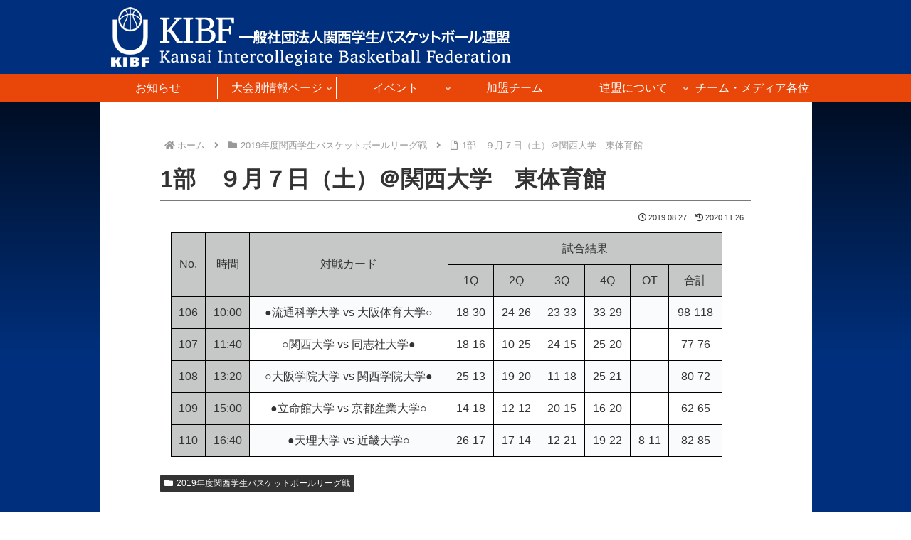

--- FILE ---
content_type: text/css
request_url: https://www.kibf.or.jp/cms/wp-content/themes/kibbf/style.css?ver=b93a704cf4c40a2d04f9dbf5069b43cd&fver=20250501075200
body_size: 3239
content:
@charset "UTF-8";
/*!
Theme Name: KIBBF.NET(Cocoon Child)
Template:   cocoon-master
Version:    1.0.8
*/
* {
  box-sizing: border-box;
}

body {
  font-size: 16px;
  line-height: 1.8;
  background: linear-gradient(to bottom, #000000, #00307D 500px);
}

.content {
  margin-top: 0px;
}

.content-in {
  background-color: #FFFFFF;
}

.main {
  border: none;
  border-radius: 0px;
  margin-right: auto;
  margin-left: auto;
  max-width: 100%;
  padding-bottom: 0px;
}
.no-sidebar:not(.page-template-frontpage) .content .main {
  width: 850px;
  margin: 0px auto;
}
.no-sidebar:not(.page-template-frontpage) .content .main .entry-content {
  width: 800px;
  max-width: 100%;
  margin-right: auto;
  margin-left: auto;
}

.entry-content {
  margin-bottom: 0px;
}

.b_temp {
  padding: 10px;
}

.b_temp_in {
  width: 820px;
  max-width: 100%;
  margin: 0px auto;
  padding: 10px;
}

.b_flex {
  display: flex;
}
.b_flex.b_flex_half {
  flex-direction: column;
}
@media print, screen and (min-width: 769px) {
  .b_flex.b_flex_half {
    flex-direction: row;
    justify-content: space-between;
    flex-wrap: wrap;
  }
  .b_flex.b_flex_half .b_flex_child {
    width: 49%;
    padding-bottom: 10px;
  }
}
@media print, screen and (min-width: 769px) {
  .b_flex.b_flex_half.b_flex_reverse {
    flex-direction: row-reverse;
  }
}
.b_flex.b_flex_vmiddle {
  align-items: center;
}

.b_flex2 {
  display: flex;
  gap: 24px;
  align-items: center;
  justify-content: center;
  flex-direction: column;
}
@media print, screen and (min-width: 769px) {
  .b_flex2 {
    flex-direction: row;
  }
}

/* ---------------------------
	コンテンツ共通
------------------------------ */
.hr_line {
  position: relative;
  height: 1px;
  border-width: 0;
  background-image: linear-gradient(90deg, transparent 0%, #666666 50%, transparent 100%);
  margin-top: 0.8em;
  margin-bottom: 0.8em;
}

.article h1 {
  border-bottom: 1px solid #7B7A7B;
  font-size: 26px;
  padding-right: 0px;
  padding-left: 0px;
}
@media print, screen and (min-width: 769px) {
  .article h1 {
    font-size: 32px;
    padding-bottom: 10px;
  }
}
.article h2:not(.widget-title) {
  padding: 7px 10px;
  background-color: #00307D;
  color: #FFFFFF;
  font-size: 20px;
  font-weight: normal;
  position: relative;
}
.content-bottom .article h2:not(.widget-title) {
  margin-top: 0px;
}
.article h2:not(.widget-title):before {
  position: absolute;
  content: "";
  top: 100%;
  left: 0px;
  border: none;
  border-bottom: solid 10px transparent;
  border-right: solid 16px #537288;
}
@media print, screen and (min-width: 769px) {
  .article h2:not(.widget-title):before {
    border-bottom: solid 12px transparent;
    border-right: solid 20px #537288;
  }
}
@media print, screen and (min-width: 769px) {
  .article h2:not(.widget-title) {
    font-size: 24px;
    font-weight: bold;
  }
}
.article h3 {
  border: none;
  font-size: 18px;
  margin-top: 25px;
  margin-bottom: 20px;
  padding-right: 0px;
  padding-left: 0px;
  position: relative;
}
.article h3:after {
  content: "";
  display: block;
  height: 4px;
  background: linear-gradient(to right, #013C91, #BBD9F2);
  margin-top: 10px;
}
@media print, screen and (min-width: 769px) {
  .article h3 {
    font-size: 20px;
  }
}
.article h4 {
  background-color: #3F89D7;
  border: none;
  color: #FFFFFF;
  font-size: 18px;
  text-align: center;
  padding: 4px 10px;
}
.article h5 {
  font-size: 16px;
  border-bottom: none;
}
.article ul, .article ol {
  padding-left: 2em;
}
.article ul li, .article ol li {
  margin-top: 0px;
  margin-bottom: 0px;
}
.article .span_indent2 {
  display: inline-block;
  margin-left: 2em;
  text-indent: -2em;
}
.article .span_indent3 {
  display: inline-block;
  margin-left: 3em;
  text-indent: -3em;
}

.t_large {
  font-size: 120%;
}

.t_small {
  font-size: 90%;
}

a, a:visited {
  color: #00A0E9;
  text-decoration: none;
}

a:hover, a:focus, a:active {
  color: #00307D;
  text-decoration: underline;
}
a:hover img, a:focus img, a:active img {
  opacity: 0.8;
}

.link_btn, a.link_btn {
  background-color: #00307D;
  border: 1px solid #00307D;
  border-radius: 10px;
  box-shadow: 0px 5px 4px -3px #999999;
  color: #FFFFFF;
  display: inline-block;
  font-size: 0.8em;
  line-height: 1;
  padding: 10px 20px;
  text-decoration: none;
  transition: all 1s;
}
.link_btn:hover, a.link_btn:hover {
  text-decoration: none;
  background-color: #FFFFFF;
  border: 1px solid #CCCCCC;
  color: #00307D;
}
.link_btn.link_btn_w, a.link_btn.link_btn_w {
  background-color: #FFFFFF;
  border: 1px solid #CCCCCC;
  color: #00307D;
}
.link_btn.link_btn_w:hover, a.link_btn.link_btn_w:hover {
  background-color: #00307D;
  border: 1px solid #00307D;
  color: #FFFFFF;
}

.link_arrow:before {
  font-family: "Font Awesome 5 Free";
  content: "\f105";
  color: #00A0E9;
  display: inline-block;
  font-weight: 900;
  margin-right: 5px;
}

.ul_arrow {
  list-style-type: none;
  padding-left: 1.5em;
}
.ul_arrow li {
  position: relative;
}
.ul_arrow li::before {
  font-family: "Font Awesome 5 Free";
  content: "\f105";
  color: #00A0E9;
  font-weight: 900;
  position: absolute;
  left: -1.5em;
}

.pc-only {
  display: none;
}
@media print, screen and (min-width: 769px) {
  .pc-only {
    display: inherit;
  }
}

.sp-only {
  display: inherit;
}
@media print, screen and (min-width: 769px) {
  .sp-only {
    display: none;
  }
}

.eye-catch-wrap {
  justify-content: center;
}

.info-box {
  border: 1px solid #CCCCCC;
  background-color: #EEEEEE;
}
.info-box *:first-child {
  margin-top: 0px;
}

.dark-box {
  background-color: #D4EAF8;
  border: 1px solid #3F89D7;
  border-radius: 0px;
  width: 550px;
  max-width: 100%;
  margin-right: auto;
  margin-left: auto;
}
.dark-box h4 {
  background-color: #3F89D7;
  border: none;
  color: #FFFFFF;
  font-size: 18px;
  text-align: center;
  padding: 4px 10px;
  margin-top: -15px;
  margin-right: -15px;
  margin-left: -15px;
}

.content-bottom {
  width: 930px;
  padding: 0px 10px 50px 10px;
  margin: 0px auto;
  max-width: 100%;
}
.content-bottom .wrap {
  width: 100%;
}
.content-bottom h2 {
  background-color: transparent;
  border-bottom: 1px solid #013C91;
  border-radius: 0px;
  font-size: 18px;
  margin-top: 25px;
  margin-bottom: 20px;
  padding-bottom: 10px;
  text-align: center;
}
@media print, screen and (min-width: 769px) {
  .content-bottom h2 {
    font-size: 20px;
  }
}
.content-bottom aside > div {
  width: 800px;
  max-width: 100%;
  margin: 0px auto;
  padding: 10px 0px;
}
.content-bottom ul {
  margin: 0px;
  padding: 0px 0px 50px 0px;
  list-style-type: none;
  display: flex;
  align-items: center;
  justify-content: center;
  flex-direction: column;
}
@media print, screen and (min-width: 769px) {
  .content-bottom ul {
    flex-direction: row;
    flex-wrap: wrap;
  }
}
.content-bottom ul li {
  margin: 0px;
  padding: 0px 10px 20px 10px;
  text-align: center;
}
@media print, screen and (min-width: 769px) {
  .content-bottom ul li {
    max-width: 33%;
  }
  .content-bottom ul li.fullwidth {
    max-width: 100%;
  }
}
.content-bottom ul img {
  width: 80%;
}
@media print, screen and (min-width: 769px) {
  .content-bottom ul img {
    width: auto;
  }
}
@media print, screen and (min-width: 769px) {
  .content-bottom ul.ex_bnr_l li {
    max-width: 50%;
  }
}
@media print, screen and (min-width: 769px) {
  .content-bottom ul.ex_bnr_s li {
    max-width: 25%;
  }
}
.content-bottom ul:has(+ ul) {
  padding-bottom: 0px;
}

/* ---------------------------
	固定ページ用CSS
------------------------------ */
.page .date-tags {
  display: none;
}
.page .eye-catch .cat-label {
  display: none;
}

.b_top_newslist2 {
  display: flex;
  gap: 30px;
}
@media (max-width: 480px) {
  .b_top_newslist2 {
    gap: 10px;
    padding-bottom: 10px;
  }
}
.b_top_newslist2 figure {
  width: 132px;
  display: block;
  overflow: hidden;
  flex-shrink: 0;
  flex-grow: 0;
  overflow: hidden;
}
@media (max-width: 480px) {
  .b_top_newslist2 figure {
    width: 90px;
  }
}
.b_top_newslist2 figure img {
  width: 100%;
  object-fit: cover;
  aspect-ratio: 3/2;
}
.b_top_newslist2 .postlist_body p {
  margin-bottom: 0px;
}
.b_top_newslist2 .postlist_body .recent-posts-new {
  color: #e94609;
}

.b_top_special {
  width: 930px;
  margin: 0px auto;
  padding: 0px 10px 50px 10px;
  max-width: 100%;
}
.b_top_special h2 {
  border-bottom: 1px solid #013C91;
  border-radius: 0px;
  font-size: 18px;
  margin-top: 25px;
  margin-bottom: 20px;
  padding-bottom: 10px;
  text-align: center;
  background-color: #FFFFFF;
  color: var(--coccon-text-color);
}
@media print, screen and (min-width: 769px) {
  .b_top_special h2 {
    font-size: 20px;
  }
}
.b_top_special h2::before {
  display: none;
}
.b_top_special ul {
  display: flex;
  flex-wrap: wrap;
  list-style-type: none;
  margin: 0px;
  padding: 0px;
  gap: 10px;
}
.b_top_special ul li {
  width: 450px;
  max-width: 100%;
  margin: 0px;
  padding: 0px;
}

.b_top_sns .b_top_snslink {
  display: flex;
  list-style-type: none;
  margin: 0px;
  padding: 0px;
  gap: 50px;
  justify-content: center;
  align-items: center;
}
.b_top_sns .b_top_snslink li {
  width: 60px;
  margin: 0px;
  padding: 0px;
  line-height: 1;
}
.b_top_sns .b_top_snslink li a {
  display: block;
  border-radius: 10px;
  background-color: #013C91;
  padding: 10px;
}

#header {
  display: none;
}
@media print, screen and (min-width: 769px) {
  #header {
    display: block;
  }
}

.header-in {
  flex-direction: row;
  justify-content: space-between;
  align-items: center;
}

.no-mobile-sidebar .sidebar,
.mobile-button-fmb .go-to-top-button,
.no-mobile-header-logo .logo-header {
  display: none;
}
@media print, screen and (min-width: 769px) {
  .no-mobile-sidebar .sidebar,
  .mobile-button-fmb .go-to-top-button,
  .no-mobile-header-logo .logo-header {
    display: block;
  }
}

.add-header-contents {
  margin-left: auto;
}
.add-header-contents .search-box {
  margin: 0px;
}
.add-header-contents .search-edit {
  padding: 5px 11px;
  border-radius: 20px;
  font-size: 16px;
  width: 230px;
}
.add-header-contents .search-submit {
  bottom: 0px;
  color: #00307D;
  font-size: 24px;
  line-height: 100%;
}

.navi-in > ul {
  padding: 5px 0px;
  flex-wrap: nowrap;
  display: none;
}
@media print, screen and (min-width: 769px) {
  .navi-in > ul {
    display: flex !important;
  }
}
.cl-slim .navi-in > ul li {
  height: 30px;
  line-height: 30px;
  border-right: 1px solid #FFFFFF;
}
.cl-slim .navi-in > ul li:last-of-type {
  border-right: none;
}
.cl-slim .navi-in > ul li li {
  border-right: none;
}

.mobile-menu-buttons {
  display: flex;
  align-items: stretch;
}
@media print, screen and (min-width: 769px) {
  .mobile-menu-buttons {
    display: none;
  }
}
.mobile-menu-buttons > li {
  padding-top: 3px;
}

.mobile-header-menu-buttons {
  top: 0;
  bottom: auto;
  justify-content: space-around;
  min-width: 46px;
  z-index: 3;
  box-shadow: 0 0 5px darkgrey;
}
.mobile-header-menu-buttons .menu-content .menu-drawer {
  padding: 0px 1em 80px 1em;
}

.mblt-header-and-footer-mobile-buttons {
  margin-top: 46px;
  margin-bottom: 50px;
}
@media print, screen and (min-width: 769px) {
  .mblt-header-and-footer-mobile-buttons {
    margin-top: 0px;
    margin-bottom: 0px;
  }
}

.admin-bar .mobile-header-menu-buttons,
.admin-bar.mblt-header-mobile-buttons,
.admin-bar.mblt-header-and-footer-mobile-buttons {
  margin-top: 0;
}

/* ---------------------------
	フッター
------------------------------ */
.footer {
  background-color: transparent;
  color: #FFFFFF;
  margin-top: 0px;
  padding-top: 0px;
}
@media print, screen and (min-width: 769px) {
  .footer {
    padding-top: 10px;
  }
}
.footer p {
  font-size: 80%;
}
.footer a {
  color: #FFFFFF;
}
.footer .footer-bottom {
  margin-top: 0px;
}
@media print, screen and (min-width: 769px) {
  .footer .footer-bottom {
    margin-top: 24px;
  }
}
.footer .add-footer-contents {
  display: none;
  float: left;
  width: 50%;
}
@media print, screen and (min-width: 769px) {
  .footer .add-footer-contents {
    display: block;
  }
}
.footer .add-footer-contents h2 {
  line-height: 1;
}
@media print, screen and (min-width: 769px) {
  .footer .footer-bottom-content {
    width: 50%;
  }
}
.footer .navi-footer {
  display: none;
}
@media print, screen and (min-width: 769px) {
  .footer .navi-footer {
    display: block;
  }
}
.footer .navi-footer .navi-footer-in a {
  font-size: 12px;
}
.footer .navi-footer-in > .menu-footer {
  justify-content: center;
  padding-bottom: 24px;
}
.footer .copyright {
  margin-top: 0px;
}
.footer .copyright p {
  margin: 0px 0px 1.2em 0px;
}

/* ------- モバイル用ヘッダー ---------- */
.mobile-menu-buttons {
  background-color: #00307D;
  box-shadow: none;
  color: #FFFFFF;
}
.mobile-menu-buttons a, .mobile-menu-buttons a:visited, .mobile-menu-buttons .menu-button > a {
  color: #FFFFFF;
}

.mobile-header-menu-buttons {
  align-items: center;
  padding: 5px 10px;
}
.mobile-header-menu-buttons .logo-menu-button {
  text-align: left;
}
.mobile-header-menu-buttons .logo-menu-button img {
  width: 260px;
  height: auto;
  margin: 0px;
}
.mobile-header-menu-buttons .menu-button {
  width: 50px;
}
.mobile-header-menu-buttons .navi-menu-caption {
  display: none;
}

.navi-menu-content {
  background-color: #00307D;
  color: #FFFFFF;
  right: 0px;
  left: auto;
  -webkit-transform: translateX(105%);
  transform: translateX(105%);
}
.navi-menu-content a, .navi-menu-content a:visited {
  color: #FFFFFF;
}
.navi-menu-content .menu-drawer .menu-item {
  border-bottom: 1px solid #FFFFFF;
}

/* ---------------------------
	各固定ページ用追加CSS
------------------------------ */
#kako table img {
  float: right;
}/*# sourceMappingURL=style.css.map */